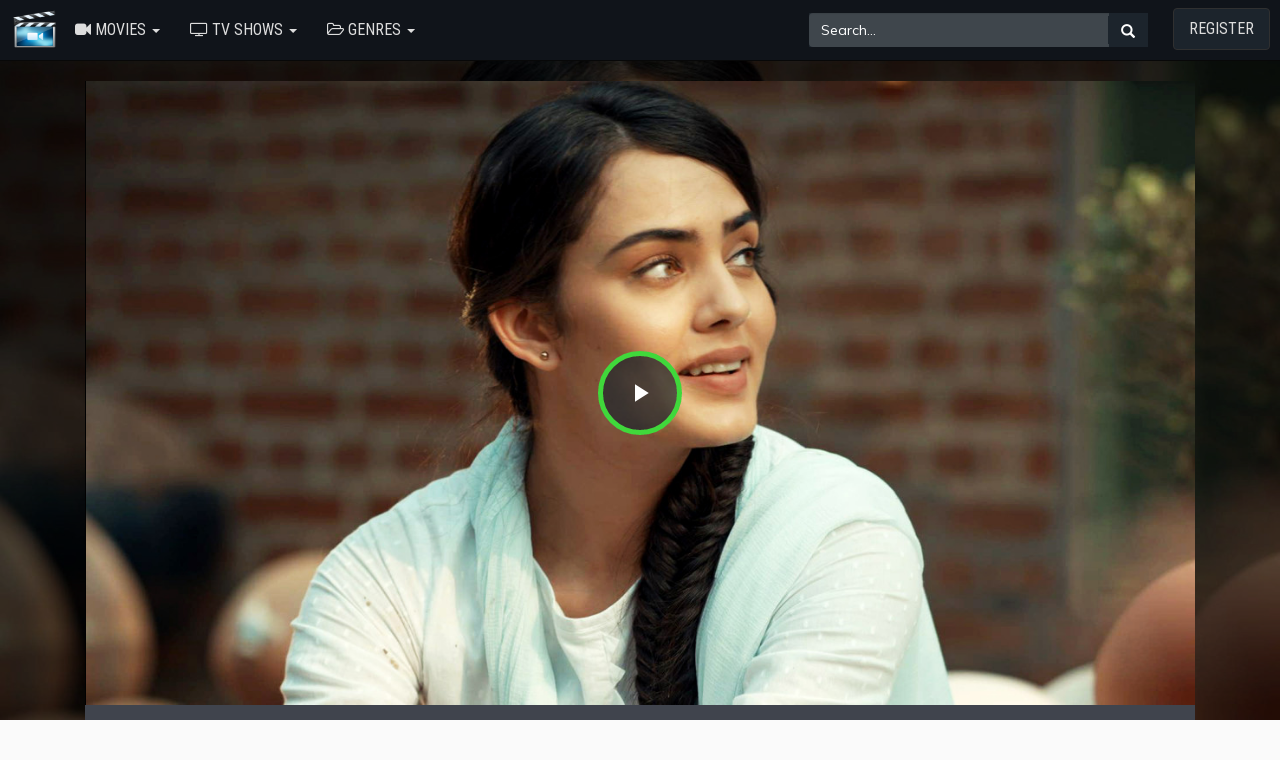

--- FILE ---
content_type: text/css
request_url: https://hotstream10.com/oc-content/themes/movie/style.css?v=1.0
body_size: 4890
content:
@charset "utf-8";

@import url(https://fonts.googleapis.com/css?family=Muli:300,400,700,800);

@import "https://stackpath.bootstrapcdn.com/font-awesome/4.7.0/css/font-awesome.min.css";

body {
    background: #1c242c;
    font-size: 14px;
    font-weight: 400;
    font-family: Muli,sans-serif;
    color: #fff;
    line-height: 1.6;
}

a {
    color: #bade3d;
    text-decoration: none;
    outline: none;
    -moz-outline: none;
}

a:active, a:hover, a:focus {
    color: #F8AA0C;
    text-decoration: none;
    cursor: pointer;
}

img {
    max-width: 100%;
}

.navbar-form .input-group>.form-control {
    min-width: 300px;
    background-color: #3f464c;
    border: #1c242c;
    color: #fff;
}
.navbar-inverse .navbar-form {
    border: 0px;
    -webkit-box-shadow: inset 0 0 0 rgba(255,255,255,.1), 0 0 0 rgba(255,255,255,.1);
    box-shadow: inset 0 0 0 rgba(255,255,255,.1), 0 0 0 rgba(255,255,255,.1);
}
.navbar-form .input-group>.form-control::placeholder {
  color: #fff;
}
button.btn.btn-search {
    background-color: #1c242c;
}

button.btn.btn-search:hover {
    background-color: #1c242c;
    color: #fff;
}

a.btn.navbar-toggle:hover {
    color: #fff;
}

.input-group {
    background-color: #1c242c;
}
.nobot {
    margin-bottom: 0;
}

.navbar-static-top {
    background-color: #10141a;
    padding: .5rem 1rem;
}

.navbar-fixed-top {
    top: 0;
    background-color: #232323;
}

.navbar-header h1 {
    margin: 0;
}
.dropdown .animated {
    width: 300px;
}
.dropdown .animated>div>li>a {
    display: block;
    padding: 3px 0;
    clear: both;
    font-weight: 400;
    color: #333;
    white-space: nowrap;
}
.dropdown .animated>div>li>a:hover {
        color: #000;
    }
.navbar-header .navbar-brand {
    display: inline-block;
    height: 40px;
    margin: 4px 0!important;
    padding: 0;
    font-size: 18px;
    line-height: 30px;
}

.navbar-top {
    margin-bottom: 0;
}

.navbar-header .navbar-brand:hover,.navbar-header .navbar-brand:focus {
    color: #CC181E;
}

.navbar-header .navbar-top-logo_image {
    display: inline-block;
    margin-right: 8px;
}

.navbar-brand>img {
    display: block;
    height: 40px;
    max-height: 40px;
}

.navbar-inverse .navbar-nav>li>a {
    text-transform: uppercase;
    color: #ddd;
    font-family: 'Roboto Condensed', sans-serif;
    font-size: 16px;
}

.nav>li>a.btn.subss {
    margin-left: 1rem!important;
    margin-top: 3px;
    border-color: #303030;
    padding: 10px 15px;
    background: #1c242c;
}

@media (min-width: 768px) {
    .navbar-right {
        margin-right: 0;
    }
}
/* Carousel Styles */
.carousel-indicators .active {
    background-color: #2980b9;
}

.carousel-inner img {
    width: 100%;
    max-height: 600px;
}

.carousel-control.left,
.carousel-control.right {
	opacity: 1;
	filter: alpha(opacity=100);
	text-shadow: none;
}


.carousel-control .glyphicon-chevron-left, 
.carousel-control .glyphicon-chevron-right, 
.carousel-control .icon-prev, 
.carousel-control .icon-next {
	position: absolute;
	top: 45%;
	z-index: 5;
	display: inline-block;
}


.carousel-control.left span,
.carousel-control.right span {
	background-color: #000;
	font-size: 20px;
	padding: 15px;
	width: 50px;
	height: 50px;
}

.carousel-control.left span:hover,
.carousel-control.right span:hover {
	opacity: .7;
	filter: alpha(opacity=70);
}

/* Carousel Header Styles */
.header-text {
    position: absolute;
    top: 20%;
    left: 1.8%;
    right: auto;
    width: 96.66666666666666%;
}

.header-text h2 {
    font-size: 22px;
    max-width: 80%;
    margin: auto;
    line-height: 50px;
}

.header-text h2 span {
    background-color: #2980b9;
    padding: 10px;
}
.header-text h3  {
	max-width: 75%;
	margin: auto;
	background-color: #000;
	padding: 10px;
	opacity: 0.8;
	font-size: 14px;
	line-height: 1.7;
}
.header-text h3 span {
	padding: 15px;
}

.btn-min-block {
    min-width: 170px;
    line-height: 26px;
}

.btn-theme {
    color: #fff;
    border: 2px solid #ffffff;
    background: none;
    text-transform: uppercase;
}

.btn-theme:hover {
    color: #000;
    background-color: #fff;
    border-color: #fff;
}
.jumbo-hero {
    position: relative;
    display: -webkit-box;
    display: flex;
    -webkit-box-align: center;
    align-items: center;
    padding: 3em;
    min-height: 16em;
    background-position: center 62%;
    background-repeat: no-repeat;
    margin-top: -20px;
}

.jumbo-hero:before {
    content: "";
    position: absolute;
    top: 0;
    right: 0;
    bottom: 0;
    left: 0;
    background: rgba(22,28,35,.6);
    background: -webkit-gradient(linear,left top,left bottom,from(rgba(22,28,35,.77)),to(#1c242c));
    background: linear-gradient(180deg,rgba(22,28,35,.77) 0,#1c242c);
}

.jumbo-hero .jumbo-hero__inner {
    width: 100%;
    position: relative;
    z-index: 1;
}

.btn-outline-theme {
    border-color: #303742;
    color: hsla(0,0%,100%,.8);
    background: #10141a;
}

.btn-outline-theme:hover {
    color: #f8fbff;
    text-decoration: none;
}

.list-group-item a {
    color: #333;
}
.topic {
    margin-top: 30px;
    margin-bottom: 20px;
}
.topic h1, .topic h3 {
    color: hsla(0,0%,100%,.8);
    position: relative;
    padding-bottom: 5px;
    margin: 0;
    border-bottom: 2px solid #3e3e3e;
}
.topic h1 a, .topic h3 a{
        border-bottom: 2px solid #D9FD3B;
        padding-bottom: 3px;
        color: #fff;
}
.topic h1 a:hover, .topic h3 a:hover{
        color: #F8AA0C;
    text-decoration: none;
}
.col-md-wrap {
    display: block;
}

.col-md-wrap .col-md-li {
    width: 18%;
    margin: 1%;
    float: left;
    position: relative;
    height: 300px;
    overflow: hidden;
}

.col-md-wrap .col-md-li .ml-mask {
    display: inline-block;
    overflow: hidden;
    position: absolute;
    top: 0;
    left: 0;
    width: 100%;
    height: 100%;
}

.col-md-wrap .col-md-li .ml-mask:before {
    content: "";
    background: rgba(0,0,0,0.6);
    position: absolute;
    top: 0;
    left: 0;
    width: 100%;
    height: 100%;
    opacity: 0
}

.col-md-wrap .col-md-li .ml-mask:hover:before {
    opacity: 1;
}

.col-md-wrap .col-md-li .ml-mask:after {
    content: "";
    width: 62px;
    height: 62px;
    background-image: url('img/btn-play.png');
    background-position: 50% 25%;
    background-size: cover;
    opacity: 0;
    position: absolute;
    top: 50%;
    left: 50%;
    margin-top: -27.5px;
    margin-left: -27.5px;
}

.col-md-wrap .col-md-li .ml-mask:hover:after {
    opacity: 1;
}

.col-md-wrap .col-md-li .ml-mask:after, .movies-list .ml-item .ml-mask:before {
    transition: all 0.2s ease 0s;
    -webkit-transition: all 0.2s ease 0s;
    z-index: 4;
}
.mli-vote {
    border-radius: 0;
    color: #ebebeb;
    background: rgba(39,59,89,.7);
    font-size: 12px;
    font-weight: 600;
    line-height: normal;
    padding: 4px 2px 4px 4px;
    text-align: left;
    float: left;
    display: inline-block;
}
.mli-vote>i {
    color: gold;
}
.col-md-wrap .col-md-li .mli-quality {
    background: rgba(4,149,212,.79);
    color: #fff;
    font-size: 12px;
    height: auto;
    line-height: normal;
    padding: 4px 6px;
    position: absolute;
    right: 0;
    top: 0;
    border-radius: 0 0 0 8px;
    width: auto;
}
.col-md-wrap .col-md-li .mli-quality i {
    display: block;
    font-weight: bold;
    font-style: normal;
}
.mli-top-left {
    position: absolute;
    left: -1px;
}
.col-md-wrap .col-md-li .mli-thumb {
    width: 100%;
    height: 100%;
}

img.thumb.mli-thumb {
    width: 100% !important;
    height: auto !important;
    min-height: 100% !important;
}

.col-md-wrap .col-md-li .mli-info {
    position: absolute;
    bottom: 0;
    left: 0;
    width: 100%;
    height: auto;
    padding: 10px;
    background: url(img/mask-title.png) top repeat-x;
    z-index: 5;
    opacity: 0.8;
}

.col-md-wrap .col-md-li .mli-info h2 {
    font-size: 13px;
    margin: 0;
    /* font-weight: bold; */
    text-align: center;
    color: #fff;
    font-family: Helvetica Neue,Helvetica,Arial,sans-serif;
}

.col-md-wrap .eps-list {
    width: 18%;
    height: 145px;
}

.post {
    margin: 0 auto;
}

.post-body {
    background-color: #0e1117;
    padding-top: 20px;
    padding-bottom: 10px;
    margin-right: auto;
    margin-left: auto;
    margin-bottom: 10px;
    border-bottom: solid 5px rgba(255,255,255,0.05);
}

.breadcrumb {
    white-space: nowrap;
    overflow: hidden;
    background-color: rgba(255,255,255,0.05);
}
.poster-img {
    height: auto;
    border-radius: .25rem;
}
.info-detail h1 {
    font-size: 20px;
    line-height: 28px;
    color: #ccc;
    float: left;
    display: block;
    margin: 0 0 10px 0;
}

.poster-thumb {
/* float: left; *//* margin-right: 20px; *//* background-position: 50% 25%; *//* background-size: cover; *//* display: inline-block; */
}

.poster-thumb > .poster-img {
    height: auto;
}

.info-detail .block-trailer {
    display: inline-block;
    vertical-align: middle;
    border: 1px solid #F48625;
    border-radius: 30px;
    margin: 0 10px;
}

.info-detail .block-trailer:hover {
    background: #F48625;
}

.subs {
    color: #fff;
    border: 1px solid #40d83b;
}

.sub-r {
    display: inline-block;
    float: right;
}

.subs:hover {
    color: #f8fbff;
    background: #40d83b;
}

.judule,.judule:hover,.judule:focus {
    background-color: #2f2d2d!important;
    border-color: #101010!important;
}

.dropdown-item {
    display: block;
    width: 100%;
    padding: .25rem 1.5rem;
    clear: both;
    font-weight: 400;
    color: #212529;
    text-align: inherit;
    white-space: nowrap;
    background-color: transparent;
    border: 0;
}

.text-secondary {
    color: #6c757d!important;
    font-weight: 400;
}

ul.share-buttons {
    list-style: none;
    padding: 0;
}

ul.share-buttons li {
    display: inline;
}

ul.share-buttons .sr-only {
    position: absolute;
    clip: rect(1px 1px 1px 1px);
    clip: rect(1px, 1px, 1px, 1px);
    padding: 0;
    border: 0;
    height: 1px;
    width: 1px;
    overflow: hidden;
}

#player {
    position: relative;
    overflow: hidden;
    min-height: 100px;
}

.video-js .vjs-big-play-button {
    font-size: 3em;
    line-height: 2.5em;
    height: 2.8em;
    width: 2.8em;
    position: absolute;
    top: 10px;
    left: 10px;
    padding: 0;
    cursor: pointer;
    opacity: 1;
    border: .15em solid #40d83b;
    background-color: #1c242c;
    background-color: rgba(28,36,44,.7);
    border-radius: .3em;
    -webkit-transition: all .4s;
    transition: all .4s;
}

.vjs-big-play-centered .vjs-big-play-button {
    top: 50%;
    left: 50%;
    margin-top: -1.4em;
    margin-left: -1.4em;
}

.video-js .vjs-big-play-button {
    border-radius: 50%;
}

.player-container {
    width: 100%;
}

.player-loading {
    background: #000 url(https://nl.mopieflix.com/) center center no-repeat;
    position: absolute;
    width: 100%;
    height: 100%;
    z-index: 802;
}

a.play {
    color: #999;
}

.play:before, .qualitys:before, .fullscreen:before {
    font-family: dashicons;
    position: relative;
}

a#playnow {
    display: block;
    position: relative;
    outline: none;
}

.play:before {
    content: "\f236";
    font-size: 54px;
    color: #cc181e;
    float: left;
    top: -19.5px;
}

a#playnow:before {
    font-family: dashicons;
    content: "\f236";
    font-size: 90px;
    color: #000;
    opacity: .7;
    position: absolute;
    width: 50%;
    height: 50%;
    left: 50%;
    margin-left: -45px;
    top: 45%;
    margin-top: -45px;
    text-shadow: 0 0 100px #fff;
    z-index: 200;
}

.shadow {
    position: absolute;
    width: 100%;
    height: 100%;
    display: block;
    z-index: 100;
    background: transparent url(https://nl.mopieflix.com/);
    box-shadow: inset 0 5px 50px rgba(0,0,0,.3), inset 0 -5px 50px rgba(0,0,0,.3);
    top: 0;
    left: 0;
    opacity: .3;
}

a#playnow:hover>.shadow {
    background-color: rgba(0,0,0,.3);
    box-shadow: none
}

.player-container:hover>a#playnow:before {
    color: #fff;
    text-shadow: 0 0 10px #000;
    opacity: .6
}

#player:hover>#controls {
    bottom: -44px
}

#player:hover>#caption {
    top: 0
}

img.impl {
    width: 100%;
    height: auto-5%;
    margin-bottom: -5px;
}

#caption {
    width: 100%;
    position: absolute;
    top: -30px;
    -webkit-transition: all .3s ease-in 0s;
    -moz-transition: all .3s ease-in 0s;
    -o-transition: all .3s ease-in 0s;
    transition: all .3s ease-in 0s;
}

.caption-wraper {
    margin: 0 0;
    height: 30px;
    background-color: rgba(0,0,0,.5);
    opacity: .8;
    background-color: #000;
    color: #999;
    position: relative;
    z-index: 300;
    font-weight: 700;
    background: #1f1f1f;
    background: -moz-linear-gradient(top,#242424 50%,#1F1F1F 50%,#171717 100%);
    background: -webkit-linear-gradient(top,#242424 50%,#1F1F1F 50%,#171717 100%);
    background: -o-linear-gradient(top,#242424 50%,#1F1F1F 50%,#171717 100%);
}

.jtitle {
    position: relative;
    margin: 0 10px;
    float: left;
    font-size: 14px;
    font-family: Arial,Helvetica,sans-serif;
    top: 5px;
    color: #999;
}

#controls {
    width: 100%;
    position: absolute;
    bottom: -95px;
    -webkit-transition: all .3s ease-in 0s;
    -moz-transition: all .3s ease-in 0s;
    -o-transition: all .3s ease-in 0s;
    transition: all .3s ease-in 0s;
}

.controls-wraper {
    margin: 0 0;
    height: 42px;
    background-color: rgba(0,0,0,.7);
    background-color: #111212;
    color: #999;
    position: relative;
    z-index: 300;
    opacity: .8;
}

a.play {
    color: #999;
}

.play:hover,.qualitys:hover,.fullscreen:hover {
    cursor: pointer;
    color: #fff
}

.duration {
    position: relative;
    float: left;
    font-size: 12px;
    font-family: Arial,Helvetica,sans-serif;
    top: 15px;
    color: #999;
}

.cvolu {
    margin: 14px;
    height: 16px;
    width: 24px;
    display: inline-block;
    float: left;
    background-image: url(img/sprite.png);
    background-repeat: no-repeat;
    position: relative;
    opacity: .8;
}

.cvolu {
    width: auto;
    background: 0 0;
}

.cvol {
    height: 16px;
    width: 24px;
    display: inline-block;
    float: left;
    background-image: url(img/sprite.png);
    background-repeat: no-repeat;
    background-position: 0 -86px;
}

.progress {
    height: 10px;
    margin-bottom: 20px;
    overflow: hidden;
    background-color: #f5f5f5;
    border-radius: 4px;
    -webkit-box-shadow: inset 0 1px 2px rgba(0,0,0,.1);
    box-shadow: inset 0 1px 2px rgba(0,0,0,.1);
}

.progress {
    display: block;
    margin: 0 130px 0 115px;
    position: relative;
    top: 18px;
    background: #000;
}

.buffering {
    position: relative;
    height: 10px;
    background: #000;
    display: block;
    width: 100%;
}

.cprog {
    width: 100%;
    height: 10px;
    background: #444 url(https://nl.mopieflix.com/) repeat-x;
}

.progressbar {
    position: absolute;
    height: 10px;
    width: 10px;
    background: #c00;
    display: block;
    top: 0;
    left: 5;
}

.buffering::after {
    content: '';
    opacity: 0;
    position: absolute;
    top: 0;
    right: 0;
    bottom: 0;
    left: 0;
    background: #666;
    -webkit-animation: animate-shine 200s ease-in;
    -moz-animation: animate-shine 200s ease-in;
    animation: animate-shine 200s ease-in;
}

.qualitys, .fullscreen {
    position: relative;
    float: right;
    top: -6px;
}

.fullscreen:before {
    content: "\f211";
    font-size: 24px;
    float: right;
    top: 2px;
    right: 10px;
}

@-webkit-keyframes animate-shine {
    0% {
        opacity: 1;
        width: 0
    }

    50% {
        opacity: 1
    }

    100% {
        opacity: 1;
        width: 100%
    }
}

@-moz-keyframes animate-shine {
    0% {
        opacity: 1;
        width: 0
    }

    50% {
        opacity: 1
    }

    100% {
        opacity: 1;
        width: 100%
    }
}

@-webkit-keyframes animate-progress {
    0% {
        opacity: 1;
        width: 0
    }

    50% {
        opacity: 1
    }

    100% {
        opacity: 1;
        width: 100%
    }
}

@-moz-keyframes animate-progress {
    0% {
        opacity: 1;
        width: 0
    }

    50% {
        opacity: 1
    }

    100% {
        opacity: 1;
        width: 100%
    }
}

.qualitys .hds {
    position: absolute;
    background: #c00;
    color: #fff;
    border-radius: 2px;
    -webkit-border-radius: 2px;
    -moz-border-radius: 2px;
    font-family: Arial,Helvetica,sans-serif;
    font-size: 7px;
    font-weight: 700;
    padding: 1px 3px;
    top: 5px;
    left: 3px
}

.qualitys:before {
    content: "\f111";
    font-size: 20px;
    float: right;
    top: 4px;
    right: 7px;
    margin-right: 15px;
}

.duration {
    position: relative;
    float: left;
    font-size: 12px;
    font-family: Arial,Helvetica,sans-serif;
    top: 15px;
    color: #999;
}

#bar-player {
    background: #222;
    position: relative;
    font-size: 0;
}

#bar-player {
    background: #40444d;
}

#bar-player .btn {
    color: #ccc;
    padding: 10px 20px;
    margin-right: 0;
    margin-right: 2px;
    font-weight: 700;
    border-radius: 0;
}

#bar-player .btn i {
    margin-right: 5px;
}

#bar-player .bp-btn-light span:after {
    content: "Turn off light";
}

#bar-player .bp-view {
    position: relative;
    float: right;
    color: #ddd;
    padding: 10px;
    font-size: 14px;
}

#list-season {
    margin-top: 3rem;
    overflow: hidden;
}
.list-content {border-bottom: none;display: flex;flex-wrap: wrap;padding-left: 0;margin-bottom: 0;list-style: none;}
#list-season .list-server {
    margin-bottom: -1px;
}
#list-season .list-server a{
    color: rgba(248,251,255,.6);
    border: none;
    border-top-left-radius: 0;
    border-top-right-radius: 0;
    padding: 15px 20px;
    display: block;
}
#list-season .list-server a.active, #list-season .list-server a:hover {
    color: #f8fbff;
    background-color: #161c23;
    border-color: unset;
}
.episodes_list ul {
    list-style-type: none;
    padding: 0;
    background-color: #161c23;
}
.episodes_list ul li {
    padding: 15px 20px;
    border-bottom: 1px solid rgba(248,251,255,.1);
}
.episodes_list .episodes_list_item {
    display: -webkit-box;
    display: flex;
    -webkit-box-pack: justify;
    justify-content: space-between;
    -webkit-box-align: center;
    align-items: center;
}
.episodes_list .episodes_list_episode {
    color: rgba(248,251,255,.8);
    display: block;
    line-height: 1;
}
.episodes_list .episodes_list_release {
    font-size: 11px;
    color: rgba(248,251,255,.6);
}
.episodes_list .episodes_list_watch span {
    color: rgba(248,251,255,.8);
}
.rating-stars {
    margin-top: 10px;
}
.rating-stars i {
    color: #fde16d;
}

.nopadding {
    padding: 0 !important;
}
.mv-inf p {
    padding: 5px;
    font-size: 90%;
    color: #ccc;
    margin: 0;
}
.mv-inf p:nth-child(odd) {
    background-color: #161c23;
}
footer {
    margin-top: 30px;
    background: #282c35;
    position: relative;
    padding: 250px 0 40px;
    font-size: 14px;
    color: #888;
}

footer:before {
    content: "";
    position: absolute;
    top: 0;
    right: 0;
    bottom: 0;
    left: 0;
    background: rgba(22,28,35,.6);
    background: linear-gradient(0,rgba(0, 0, 0, 0.77) 0,#1c242c);
}

footer .footer-link-head {
    color: #5db550;
}

footer .footer-link {
    float: left;
    margin-right: 50px;
}

footer .footer-link-head {
    font-size: 16px;
}
footer .nomar {
    margin: 0;
    overflow: hidden;
}
footer a {
    color: #ccc;
    white-space: nowrap;
}

footer a:focus, .footer a:hover {
    color: #5886A7;
    text-decoration: underline;
}

.btn-success {
    background-color: #40d83b;
}
.btn-01 {
    background-color: transparent;
}
.modal-header, .modal-body, .modal-footer {
    border: 0;
}
#login .form-control {
    background-color: #343a40!important;
    border-color: #343a40!important;
}
#reg_form h4,#reg_form .btn,#reg_forms h4,#reg_forms .btn {
    font-family: 'Roboto Condensed', sans-serif;
    text-align: center;
    font-weight: 700;
    font-family: Muli,sans-serif;
}

.btn-approve {
    margin-top: 20px;
}

.headmeta {
    padding: 3px 15px;
    margin-bottom: 15px;
    font-weight: 700;
    font-size: 13px;
    color: #9dc4de;
    text-align: center;
}

.modal-content {
    position: relative;
    border: 1px solid #999;
    border: 10px solid rgba(255, 255, 255, 0.2);
    outline: 0;
    -webkit-box-shadow: 0 3px 9px rgba(0,0,0,.5);
    box-shadow: 0 3px 9px rgba(0,0,0,.5);
    background: #222;
}
.mlogo {
    text-align: center;
    background-position: 50%;
    background-repeat: no-repeat;
    background-size: cover;
    padding: 75px;
}
.modal-header {
    margin-top: 10px;
    padding: 0;
    border-bottom: 0 solid transparent;
}

#reg_form .btn,#reg_forms .btn {
    border-radius: 0px;
}
.search-banner {
    padding: 20px;
    position: relative;
    color: white;
    background: #2f2d2d;
}

.search-banner .container .row {
    text-align: center;
    padding: 20px 10px;
}

.search-banner .container .row.category-box h3 {
    color: #fff;
    font-size: 2rem;
    font-weight: 100;
    font-family: 'Roboto Condensed', sans-serif;
}

.spinner {
    width: 18px;
    height: 18px;
    position: relative;
    display: none;
    margin-left: -4px;
}

.search-banner .container .row.category-box ul {
    list-style: none;
}

.search-banner .container .row.category-box ul li {
    display: inline-block;
    background-color: #006daa;
    border-radius: 4px;
    padding: 6px 12px;
    margin: 6px 4px;
    transition: all 0.1s;
}

.search-banner .container .row.category-box ul li:hover {
    background-color: #fca43e;
}

.search-banner .container .row.category-box ul li a {
    color: white;
    text-decoration: none;
    font-size: 1.5rem;
    line-height: 2rem;
    text-transform: capitalize;
}

.container {
    width: 100%;
}

@media (min-width: 768px) {
    .monly {
        display: none;
    }
}

@media (min-width: 992px) {
 
    .container {
        max-width: 960px;
    }
}

@media (min-width: 1200px) {
    .container {
        max-width: 1140px;
    }

    footer .container {
        max-width: 1580px;
    }
}

@media screen and (min-width:1600px) {
}

@media screen and (max-width:1599px) {
 
    .container {
        width: 1300px;
        max-width: 1140px;
    }

    .col-md-wrap .col-md-li {
        height: 300px;
    }

    .col-md-wrap .eps-list {
        height: 140px;
    }
}

@media screen and (max-width: 1325px) {
 
    .container {
        width: 1170px;
    }

    .col-md-wrap .col-md-li {
        height: 180px;
    }

    .col-md-wrap .eps-list {
        height: 120px;
    }

    .post {
        width: 100%;
    }
}

@media screen and (max-width: 1199px) {
    .container {
        width: 970px;
    }

    .col-md-wrap .col-md-li {
        width: 14.6%;
        height: 230px;
    }

    .col-md-wrap .eps-list {
        width: 23%;
        height: 125px;
    }
}

@media (max-width: 1024px) {
}

@media screen and (max-width: 991px) {
    .container {
        width: 100%;
    }

    .col-md-wrap .col-md-li {
        width: 23%;
        margin: 1%;
        height: 260px;
    }

    .col-md-wrap .eps-list {
        width: 31%;
        height: 120px;
    }
}

@media (max-width: 768px) {
    .navbar-form {
        margin-right: 0;
        margin-left: 0;
    }
    .navbar-static-top {
        margin-bottom: 0;
    }
    .glob {padding: 6px 12px;}
    .nav>li>a.btn.subss {
        margin-bottom: 10px;
    }
    .dropdown .animated>div>li>a {
        color: #ccc;
    }
    .dropdown .animated>div>li>a:hover {
        color: #fff;
    }
    .monly {
        margin-bottom: 20px;
    }
    .poster-thumb > .poster-img {
        width: 90px;
        height: 130px;
    }
    img.poster-img,.info-detail .block-trailer {
        display: none;
    }
    .info-detail h1, .sub-r, .subs {
        width: 100%;
    }
    .sub-r {
        margin-bottom:20px
    }
    .col-md-wrap .col-md-li {
        width: 48%;
        margin: 1%;
        height: 345px;
    }
    footer {
    margin-top: 0;
    padding: 20px 0 20px;
    }
}

@media screen and (max-width: 520px) {
    .col-md-wrap .eps-list {
        width: 47%;
        height: 125px;
    }
}

@media screen and (max-width: 479px) {
    .navbar-form .input-group>.form-control {
        min-width: 100%;
    }
    #bar-player {display:none}
    .col-md-wrap .eps-list {
        height: 125px;
    }
    .mlogo {
        padding: 20px;
    }
}
@media screen and (max-width: 380px) {
    .col-md-wrap .col-md-li {
        height: 390px;
        width: 100%;
        margin-bottom: 20px;
    }
}